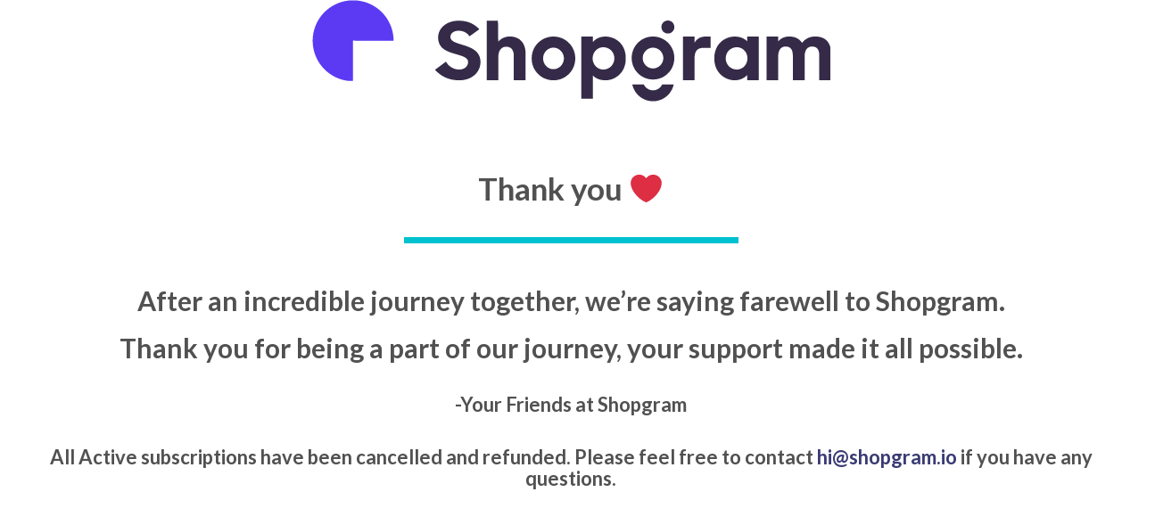

--- FILE ---
content_type: text/html; charset=UTF-8
request_url: https://shopgram.io/
body_size: 6735
content:
<!DOCTYPE html>
<html lang="en-US" prefix="og: https://ogp.me/ns#">
<head>
	<meta charset="UTF-8">
		
<!-- Search Engine Optimization by Rank Math - https://s.rankmath.com/home -->
<title>Farewell to Shopgram - Shopgram</title>
<meta name="description" content="Thank you ❤️ After an incredible journey together, we’re saying farewell to Shopgram. Thank you for being a part of our journey, your support made it all"/>
<meta name="robots" content="follow, index, max-snippet:-1, max-video-preview:-1, max-image-preview:large"/>
<link rel="canonical" href="https://shopgram.io/"/>
<meta property="og:locale" content="en_US"/>
<meta property="og:type" content="website"/>
<meta property="og:title" content="Farewell to Shopgram - Shopgram"/>
<meta property="og:description" content="Thank you ❤️ After an incredible journey together, we’re saying farewell to Shopgram. Thank you for being a part of our journey, your support made it all"/>
<meta property="og:url" content="https://shopgram.io/"/>
<meta property="og:site_name" content="Shopgram"/>
<meta property="og:updated_time" content="2024-03-10T13:21:37+00:00"/>
<meta name="twitter:card" content="summary_large_image"/>
<meta name="twitter:title" content="Farewell to Shopgram - Shopgram"/>
<meta name="twitter:description" content="Thank you ❤️ After an incredible journey together, we’re saying farewell to Shopgram. Thank you for being a part of our journey, your support made it all"/>
<script type="application/ld+json" class="rank-math-schema">{"@context":"https://schema.org","@graph":[{"@type":["Person","Organization"],"@id":"https://shopgram.io/#person","name":"Shopgram"},{"@type":"WebSite","@id":"https://shopgram.io/#website","url":"https://shopgram.io","name":"Shopgram","publisher":{"@id":"https://shopgram.io/#person"},"inLanguage":"en-US","potentialAction":{"@type":"SearchAction","target":"https://shopgram.io/?s={search_term_string}","query-input":"required name=search_term_string"}},{"@type":"Person","@id":"https://shopgram.io/author/ahmadipazhouh/","name":"ahmadipazhouh","url":"https://shopgram.io/author/ahmadipazhouh/","image":{"@type":"ImageObject","@id":"https://secure.gravatar.com/avatar/36f91f33a7a68028ab0d89017e097a44?s=96&amp;d=mm&amp;r=g","url":"https://secure.gravatar.com/avatar/36f91f33a7a68028ab0d89017e097a44?s=96&amp;d=mm&amp;r=g","caption":"ahmadipazhouh","inLanguage":"en-US"}},{"@type":"WebPage","@id":"https://shopgram.io/#webpage","url":"https://shopgram.io/","name":"Farewell to Shopgram - Shopgram","datePublished":"2024-01-18T16:07:06+00:00","dateModified":"2024-03-10T13:21:37+00:00","author":{"@id":"https://shopgram.io/author/ahmadipazhouh/"},"isPartOf":{"@id":"https://shopgram.io/#website"},"inLanguage":"en-US"},{"@type":"Article","headline":"Farewell to Shopgram - Shopgram","datePublished":"2024-01-18T16:07:06+00:00","dateModified":"2024-03-10T13:21:37+00:00","author":{"@type":"Person","name":"ahmadipazhouh"},"publisher":{"@id":"https://shopgram.io/#person"},"description":"Thank you \u2764\ufe0f After an incredible journey together, we\u2019re saying farewell to Shopgram. Thank you for being a part of our journey, your support made it all","name":"Farewell to Shopgram - Shopgram","@id":"https://shopgram.io/#richSnippet","isPartOf":{"@id":"https://shopgram.io/#webpage"},"inLanguage":"en-US","mainEntityOfPage":{"@id":"https://shopgram.io/#webpage"}}]}</script>
<!-- /Rank Math WordPress SEO plugin -->

<link rel='dns-prefetch' href='//fonts.googleapis.com'/>
<link rel='dns-prefetch' href='//s.w.org'/>
<link rel="alternate" type="application/rss+xml" title="Shopgram &raquo; Feed" href="https://shopgram.io/feed/"/>
<link rel="alternate" type="application/rss+xml" title="Shopgram &raquo; Comments Feed" href="https://shopgram.io/comments/feed/"/>
		<script type="text/javascript">window._wpemojiSettings={"baseUrl":"https:\/\/s.w.org\/images\/core\/emoji\/13.0.1\/72x72\/","ext":".png","svgUrl":"https:\/\/s.w.org\/images\/core\/emoji\/13.0.1\/svg\/","svgExt":".svg","source":{"concatemoji":"https:\/\/shopgram.io\/wp-includes\/js\/wp-emoji-release.min.js?ver=5.6.14"}};!function(e,a,t){var n,r,o,i=a.createElement("canvas"),p=i.getContext&&i.getContext("2d");function s(e,t){var a=String.fromCharCode;p.clearRect(0,0,i.width,i.height),p.fillText(a.apply(this,e),0,0);e=i.toDataURL();return p.clearRect(0,0,i.width,i.height),p.fillText(a.apply(this,t),0,0),e===i.toDataURL()}function c(e){var t=a.createElement("script");t.src=e,t.defer=t.type="text/javascript",a.getElementsByTagName("head")[0].appendChild(t)}for(o=Array("flag","emoji"),t.supports={everything:!0,everythingExceptFlag:!0},r=0;r<o.length;r++)t.supports[o[r]]=function(e){if(!p||!p.fillText)return!1;switch(p.textBaseline="top",p.font="600 32px Arial",e){case"flag":return s([127987,65039,8205,9895,65039],[127987,65039,8203,9895,65039])?!1:!s([55356,56826,55356,56819],[55356,56826,8203,55356,56819])&&!s([55356,57332,56128,56423,56128,56418,56128,56421,56128,56430,56128,56423,56128,56447],[55356,57332,8203,56128,56423,8203,56128,56418,8203,56128,56421,8203,56128,56430,8203,56128,56423,8203,56128,56447]);case"emoji":return!s([55357,56424,8205,55356,57212],[55357,56424,8203,55356,57212])}return!1}(o[r]),t.supports.everything=t.supports.everything&&t.supports[o[r]],"flag"!==o[r]&&(t.supports.everythingExceptFlag=t.supports.everythingExceptFlag&&t.supports[o[r]]);t.supports.everythingExceptFlag=t.supports.everythingExceptFlag&&!t.supports.flag,t.DOMReady=!1,t.readyCallback=function(){t.DOMReady=!0},t.supports.everything||(n=function(){t.readyCallback()},a.addEventListener?(a.addEventListener("DOMContentLoaded",n,!1),e.addEventListener("load",n,!1)):(e.attachEvent("onload",n),a.attachEvent("onreadystatechange",function(){"complete"===a.readyState&&t.readyCallback()})),(n=t.source||{}).concatemoji?c(n.concatemoji):n.wpemoji&&n.twemoji&&(c(n.twemoji),c(n.wpemoji)))}(window,document,window._wpemojiSettings);</script>
		<style type="text/css">img.wp-smiley,img.emoji{display:inline!important;border:none!important;box-shadow:none!important;height:1em!important;width:1em!important;margin:0 .07em!important;vertical-align:-.1em!important;background:none!important;padding:0!important}</style>
	<link rel='stylesheet' id='wp-block-library-css' href='https://shopgram.io/wp-includes/css/dist/block-library/style.min.css?ver=5.6.14' type='text/css' media='all'/>
<link rel='stylesheet' id='contact-form-7-css' href='https://shopgram.io/wp-content/plugins/contact-form-7/includes/css/styles.css?ver=5.4.2' type='text/css' media='all'/>
<link rel='stylesheet' id='rs-plugin-settings-css' href='https://shopgram.io/wp-content/plugins/revslider/public/assets/css/rs6.css?ver=6.2.22' type='text/css' media='all'/>
<style id='rs-plugin-settings-inline-css' type='text/css'>#rs-demo-id{}</style>
<link rel='stylesheet' id='802f0c18247a73582b1194f925ebade7-css' href='//fonts.googleapis.com/css?family=Lato:regular' type='text/css' media='all'/>
<link rel='stylesheet' id='0ac18f6c1c6ad2cd981fbdde6da3bcac-css' href='//fonts.googleapis.com/css?family=Lato:700' type='text/css' media='all'/>
<link rel='stylesheet' id='d8a4d63493d4d2f721241a79f1bbb3c6-css' href='//fonts.googleapis.com/css?family=Lato:300' type='text/css' media='all'/>
<link rel='stylesheet' id='js_composer_front-css' href='https://shopgram.io/wp-content/plugins/js_composer/assets/css/js_composer.min.css?ver=6.4.2' type='text/css' media='all'/>
<link rel='stylesheet' id='stratusx_no-kirki-css' href='https://shopgram.io/wp-content/themes/stratusx/style.css' type='text/css' media='all'/>
<style id='stratusx_no-kirki-inline-css' type='text/css'>
#logo img{max-height:100px;width:auto;}.navbar .navbar-nav{margin-top:19px;}.navbar .navbar-toggle{top:19px;}.themo_cart_icon{margin-top:calc(19px + 12px);}.navbar .navbar-nav > li > a, .navbar .navbar-nav > li > a:hover, .navbar .navbar-nav > li.active > a, .navbar .navbar-nav > li.active > a:hover, .navbar .navbar-nav > li.active > a:focus,.banner[data-transparent-header="true"].headhesive--clone .navbar-nav > li > a, .navbar .navbar-nav > li.th-accent{font-family:Lato;font-weight:400;font-size:15px;color:#333333;}.btn-cta-primary,.navbar .navbar-nav>li>a:hover:after,.navbar .navbar-nav>li.active>a:after,.navbar .navbar-nav>li.active>a:hover:after,.navbar .navbar-nav>li.active>a:focus:after,.headhesive--clone .navbar-nav > li > a:hover:after,.banner[data-transparent-header="true"].headhesive--clone .navbar-nav > li > a:hover:after,form input[type=submit],html .woocommerce a.button.alt,html .woocommerce-page a.button.alt,html .woocommerce a.button,html .woocommerce-page a.button,.woocommerce #respond input#submit.alt:hover,.woocommerce a.button.alt:hover,.woocommerce #respond input#submit.alt, .woocommerce button.button.alt, .woocommerce input.button.alt, .woocommerce button.button.alt:hover,.woocommerce input.button.alt:hover,.woocommerce #respond input#submit.disabled,.woocommerce #respond input#submit:disabled,.woocommerce #respond input#submit:disabled[disabled],.woocommerce a.button.disabled,.woocommerce a.button:disabled,.woocommerce a.button:disabled[disabled],.woocommerce button.button.disabled,.woocommerce button.button:disabled,.woocommerce button.button:disabled[disabled],.woocommerce input.button.disabled,.woocommerce input.button:disabled,.woocommerce input.button:disabled[disabled],.woocommerce #respond input#submit.disabled:hover,.woocommerce #respond input#submit:disabled:hover,.woocommerce #respond input#submit:disabled[disabled]:hover,.woocommerce a.button.disabled:hover,.woocommerce a.button:disabled:hover,.woocommerce a.button:disabled[disabled]:hover,.woocommerce button.button.disabled:hover,.woocommerce button.button:disabled:hover,.woocommerce button.button:disabled[disabled]:hover,.woocommerce input.button.disabled:hover,.woocommerce input.button:disabled:hover,.woocommerce input.button:disabled[disabled]:hover,.woocommerce #respond input#submit.alt.disabled,.woocommerce #respond input#submit.alt.disabled:hover,.woocommerce #respond input#submit.alt:disabled,.woocommerce #respond input#submit.alt:disabled:hover,.woocommerce #respond input#submit.alt:disabled[disabled],.woocommerce #respond input#submit.alt:disabled[disabled]:hover,.woocommerce a.button.alt.disabled,.woocommerce a.button.alt.disabled:hover,.woocommerce a.button.alt:disabled,.woocommerce a.button.alt:disabled:hover,.woocommerce a.button.alt:disabled[disabled],.woocommerce a.button.alt:disabled[disabled]:hover,.woocommerce button.button.alt.disabled,.woocommerce button.button.alt.disabled:hover,.woocommerce button.button.alt:disabled,.woocommerce button.button.alt:disabled:hover,.woocommerce button.button.alt:disabled[disabled],.woocommerce button.button.alt:disabled[disabled]:hover,.woocommerce input.button.alt.disabled,.woocommerce input.button.alt.disabled:hover,.woocommerce input.button.alt:disabled,.woocommerce input.button.alt:disabled:hover,.woocommerce input.button.alt:disabled[disabled],.woocommerce input.button.alt:disabled[disabled]:hover,p.demo_store,.woocommerce.widget_price_filter .ui-slider .ui-slider-handle,.th-conversion form input[type=submit],.th-conversion .with_frm_style input[type=submit],.th-pricing-column.th-highlight,.search-submit,.search-submit:hover,.widget .tagcloud a:hover,.footer .tagcloud a:hover,.btn-standard-primary-form form .frm_submit input[type=submit],.btn-standard-primary-form form .frm_submit input[type=submit]:hover,.btn-ghost-primary-form form .frm_submit input[type=submit]:hover,.btn-cta-primary-form form .frm_submit input[type=submit],.btn-cta-primary-form form .frm_submit input[type=submit]:hover,.th-widget-area form input[type=submit],.th-widget-area .with_frm_style .frm_submit input[type=submit],.elementor-widget-themo-header.elementor-view-stacked .th-header-wrap .elementor-icon,.elementor-widget-themo-service-block.elementor-view-stacked .th-service-block-w .elementor-icon{background-color:#045089;}a,.accent,.navbar .navbar-nav .dropdown-menu li.active a,.navbar .navbar-nav .dropdown-menu li a:hover,.navbar .navbar-nav .dropdown-menu li.active a:hover,.page-title h1,.inner-container>h1.entry-title,.woocommerce ul.products li.product .price,.woocommerce ul.products li.product .price del,.woocommerce .single-product .product .price,.woocommerce.single-product .product .price,.woocommerce .single-product .product .price ins,.woocommerce.single-product .product .price ins,.a2c-ghost.woocommerce a.button,.th-cta .th-cta-text span,.elementor-widget-themo-info-card .th-info-card-wrap .elementor-icon-box-title,.map-info h3,.th-pkg-content h3,.th-pricing-cost,#main-flex-slider .slides h1,.th-team-member-social a i:hover,.elementor-widget-toggle .elementor-toggle .elementor-toggle-title,.elementor-widget-toggle .elementor-toggle .elementor-toggle-title.active,.elementor-widget-toggle .elementor-toggle .elementor-toggle-icon,.elementor-widget-themo-header .th-header-wrap .elementor-icon,.elementor-widget-themo-header.elementor-view-default .th-header-wrap .elementor-icon,.elementor-widget-themo-service-block .th-service-block-w .elementor-icon,.elementor-widget-themo-service-block.elementor-view-default .th-service-block-w .elementor-icon,.elementor-widget-themo-header.elementor-view-framed .th-header-wrap .elementor-icon,.elementor-widget-themo-service-block.elementor-view-framed .th-service-block-w .elementor-icon{color:#045089;}.btn-standard-primary,.btn-ghost-primary:hover,.pager li>a:hover,.pager li>span:hover,.a2c-ghost.woocommerce a.button:hover{background-color:#045089;}.btn-standard-primary,.btn-ghost-primary:hover,.pager li>a:hover,.pager li>span:hover,.a2c-ghost.woocommerce a.button:hover,.btn-standard-primary-form form .frm_submit input[type=submit],.btn-standard-primary-form form .frm_submit input[type=submit]:hover,.btn-ghost-primary-form form .frm_submit input[type=submit]:hover,.btn-ghost-primary-form form .frm_submit input[type=submit]{border-color:#045089;}.btn-ghost-primary,.btn-ghost-primary:focus,.th-portfolio-filters a.current,.a2c-ghost.woocommerce a.button,.btn-ghost-primary-form form .frm_submit input[type=submit]{color:#045089;}.btn-ghost-primary,.th-portfolio-filters a.current,.a2c-ghost.woocommerce a.button,.elementor-widget-themo-header.elementor-view-framed .th-header-wrap .elementor-icon,.elementor-widget-themo-service-block.elementor-view-framed .th-service-block-w .elementor-icon{border-color:#045089;}form select:focus,form textarea:focus,form input:focus,.th-widget-area .widget select:focus,.search-form input:focus{border-color:#045089!important;}.btn-cta-accent,.a2c-cta.woocommerce a.button,.a2c-cta.woocommerce a.button:hover,.btn-standard-accent-form form .frm_submit input[type=submit],.btn-standard-accent-form form .frm_submit input[type=submit]:hover,.btn-ghost-accent-form form .frm_submit input[type=submit]:hover,.btn-cta-accent-form form .frm_submit input[type=submit],.btn-cta-accent-form form .frm_submit input[type=submit]:hover{background-color:#f96d64;}body #booked-profile-page input[type=submit].button-primary,body table.booked-calendar input[type=submit].button-primary,body .booked-modal input[type=submit].button-primary,body table.booked-calendar .booked-appt-list .timeslot .timeslot-people button,body #booked-profile-page .booked-profile-appt-list .appt-block.approved .status-block{background:#f96d64!important;}body #booked-profile-page input[type=submit].button-primary,body table.booked-calendar input[type=submit].button-primary,body .booked-modal input[type=submit].button-primary,body table.booked-calendar .booked-appt-list .timeslot .timeslot-people button,.btn-standard-accent-form form .frm_submit input[type=submit],.btn-standard-accent-form form .frm_submit input[type=submit]:hover,.btn-ghost-accent-form form .frm_submit input[type=submit]:hover,.btn-ghost-accent-form form .frm_submit input[type=submit]{border-color:#f96d64!important;}.btn-standard-accent,.btn-ghost-accent:hover{background-color:#f96d64;border-color:#f96d64;}.btn-ghost-accent,.btn-ghost-accent:focus,.btn-ghost-accent-form form .frm_submit input[type=submit]{color:#f96d64;}.btn-ghost-accent{border-color:#f96d64;}.h1,.h2,.h3,.h4,.h5,.h6,h1,h2,h3,h4,h5,h6{font-family:Lato;font-weight:400;}body,p,li{font-family:Lato;font-weight:400;font-size:16px;line-height:1.65;color:#333333;}.simple-conversion form input[type=submit],.simple-conversion .with_frm_style input[type=submit],.search-form input{border-radius:5px!important;}.nav-tabs > li > a{border-radius:5px 5px 0 0;}.btn, .btn-cta, .btn-sm,.btn-group-sm > .btn, .btn-group-xs > .btn, .pager li > a,.pager li > span, .form-control, #respond input[type=submit], body .booked-modal button, .woocommerce #respond input#submit, .woocommerce a.button, .woocommerce button.button, .woocommerce input.button, .woocommerce div.product form.cart .button, .search-form input, .search-submit, .navbar .th-accent, .headhesive--clone.banner[data-transparent-header='true'] .th-accent{border-radius:5px;}form input[type=submit],.with_frm_style .frm_submit input[type=submit],.with_frm_style .frm_submit input[type=button],.frm_form_submit_style, .with_frm_style.frm_login_form input[type=submit], .widget input[type=submit],.widget .frm_style_formidable-style.with_frm_style input[type=submit], .th-port-btn, body #booked-profile-page input[type=submit], body #booked-profile-page button, body table.booked-calendar input[type=submit], body table.booked-calendar button, body .booked-modal input[type=submit], body .booked-modal button,.th-widget-area form input[type=submit],.th-widget-area .with_frm_style .frm_submit input[type=submit],.th-widget-area .widget .frm_style_formidable-style.with_frm_style input[type=submit]{border-radius:5px;}body{background-color:#FFF;background-image:url("");background-attachment:fixed;background-size:cover;}
</style>
<link rel='stylesheet' id='roots_app-css' href='https://shopgram.io/wp-content/themes/stratusx/assets/css/app.css?ver=1' type='text/css' media='all'/>
<script type='text/javascript' src='https://shopgram.io/wp-includes/js/jquery/jquery.min.js?ver=3.5.1' id='jquery-core-js'></script>
<script type='text/javascript' src='https://shopgram.io/wp-includes/js/jquery/jquery-migrate.min.js?ver=3.3.2' id='jquery-migrate-js'></script>
<script type='text/javascript' src='https://shopgram.io/wp-content/plugins/revslider/public/assets/js/rbtools.min.js?ver=6.2.22' id='tp-tools-js'></script>
<script type='text/javascript' src='https://shopgram.io/wp-content/plugins/revslider/public/assets/js/rs6.min.js?ver=6.2.22' id='revmin-js'></script>
<link rel="https://api.w.org/" href="https://shopgram.io/wp-json/"/><link rel="alternate" type="application/json" href="https://shopgram.io/wp-json/wp/v2/pages/15"/><link rel="EditURI" type="application/rsd+xml" title="RSD" href="https://shopgram.io/xmlrpc.php?rsd"/>
<link rel="wlwmanifest" type="application/wlwmanifest+xml" href="https://shopgram.io/wp-includes/wlwmanifest.xml"/> 
<meta name="generator" content="WordPress 5.6.14"/>
<link rel='shortlink' href='https://shopgram.io/'/>
<link rel="alternate" type="application/json+oembed" href="https://shopgram.io/wp-json/oembed/1.0/embed?url=https%3A%2F%2Fshopgram.io%2F"/>
<link rel="alternate" type="text/xml+oembed" href="https://shopgram.io/wp-json/oembed/1.0/embed?url=https%3A%2F%2Fshopgram.io%2F&#038;format=xml"/>
<!--[if lt IE 9]>
<script src="https://shopgram.io/wp-content/themes/stratusx/assets/js/vendor/html5shiv.min.js"></script>
<script src="https://shopgram.io/wp-content/themes/stratusx/assets/js/vendor/respond.min.js"></script>
<![endif]-->
<meta name="generator" content="Powered by WPBakery Page Builder - drag and drop page builder for WordPress."/>
<meta name="generator" content="Powered by Slider Revolution 6.2.22 - responsive, Mobile-Friendly Slider Plugin for WordPress with comfortable drag and drop interface."/>
<link rel="icon" href="https://shopgram.io/wp-content/uploads/sites/13/2024/01/cropped-Logo-32x32.png" sizes="32x32"/>
<link rel="icon" href="https://shopgram.io/wp-content/uploads/sites/13/2024/01/cropped-Logo-192x192.png" sizes="192x192"/>
<link rel="apple-touch-icon" href="https://shopgram.io/wp-content/uploads/sites/13/2024/01/cropped-Logo-180x180.png"/>
<meta name="msapplication-TileImage" content="https://shopgram.io/wp-content/uploads/sites/13/2024/01/cropped-Logo-270x270.png"/>
<script type="text/javascript">function setREVStartSize(e){window.RSIW=window.RSIW===undefined?window.innerWidth:window.RSIW;window.RSIH=window.RSIH===undefined?window.innerHeight:window.RSIH;try{var pw=document.getElementById(e.c).parentNode.offsetWidth,newh;pw=pw===0||isNaN(pw)?window.RSIW:pw;e.tabw=e.tabw===undefined?0:parseInt(e.tabw);e.thumbw=e.thumbw===undefined?0:parseInt(e.thumbw);e.tabh=e.tabh===undefined?0:parseInt(e.tabh);e.thumbh=e.thumbh===undefined?0:parseInt(e.thumbh);e.tabhide=e.tabhide===undefined?0:parseInt(e.tabhide);e.thumbhide=e.thumbhide===undefined?0:parseInt(e.thumbhide);e.mh=e.mh===undefined||e.mh==""||e.mh==="auto"?0:parseInt(e.mh,0);if(e.layout==="fullscreen"||e.l==="fullscreen")newh=Math.max(e.mh,window.RSIH);else{e.gw=Array.isArray(e.gw)?e.gw:[e.gw];for(var i in e.rl)if(e.gw[i]===undefined||e.gw[i]===0)e.gw[i]=e.gw[i-1];e.gh=e.el===undefined||e.el===""||(Array.isArray(e.el)&&e.el.length==0)?e.gh:e.el;e.gh=Array.isArray(e.gh)?e.gh:[e.gh];for(var i in e.rl)if(e.gh[i]===undefined||e.gh[i]===0)e.gh[i]=e.gh[i-1];var nl=new Array(e.rl.length),ix=0,sl;e.tabw=e.tabhide>=pw?0:e.tabw;e.thumbw=e.thumbhide>=pw?0:e.thumbw;e.tabh=e.tabhide>=pw?0:e.tabh;e.thumbh=e.thumbhide>=pw?0:e.thumbh;for(var i in e.rl)nl[i]=e.rl[i]<window.RSIW?0:e.rl[i];sl=nl[0];for(var i in nl)if(sl>nl[i]&&nl[i]>0){sl=nl[i];ix=i;}var m=pw>(e.gw[ix]+e.tabw+e.thumbw)?1:(pw-(e.tabw+e.thumbw))/(e.gw[ix]);newh=(e.gh[ix]*m)+(e.tabh+e.thumbh);}if(window.rs_init_css===undefined)window.rs_init_css=document.head.appendChild(document.createElement("style"));document.getElementById(e.c).height=newh+"px";window.rs_init_css.innerHTML+="#"+e.c+"_wrapper { height: "+newh+"px }";}catch(e){console.log("Failure at Presize of Slider:"+e)}};</script>
<noscript><style>.wpb_animate_when_almost_visible{opacity:1}</style></noscript>	<meta name="viewport" content="width=device-width, initial-scale=1.0, viewport-fit=cover"/></head>
<body class="home page-template page-template-elementor_canvas page page-id-15 wpb-js-composer js-comp-ver-6.4.2 vc_non_responsive elementor-default elementor-template-canvas elementor-kit-12">
	<div class="vc_row wpb_row vc_row-fluid"><div class="wpb_column vc_column_container vc_col-sm-12"><div class="vc_column-inner"><div class="wpb_wrapper">
	<div class="wpb_single_image wpb_content_element vc_align_center">
		
		<figure class="wpb_wrapper vc_figure">
			<div class="vc_single_image-wrapper   vc_box_border_grey"><img width="581" height="136" src="https://shopgram.io/wp-content/uploads/sites/13/2024/01/Logo.png" class="vc_single_image-img attachment-full" alt="" loading="lazy" srcset="https://shopgram.io/wp-content/uploads/sites/13/2024/01/Logo.png 581w, https://shopgram.io/wp-content/uploads/sites/13/2024/01/Logo-300x70.png 300w, https://shopgram.io/wp-content/uploads/sites/13/2024/01/Logo-427x100.png 427w, https://shopgram.io/wp-content/uploads/sites/13/2024/01/Logo-342x80.png 342w, https://shopgram.io/wp-content/uploads/sites/13/2024/01/Logo-394x92.png 394w" sizes="(max-width: 581px) 100vw, 581px"/></div>
		</figure>
	</div>
</div></div></div></div><div class="vc_row wpb_row vc_row-fluid"><div class="wpb_column vc_column_container vc_col-sm-12"><div class="vc_column-inner"><div class="wpb_wrapper"></div></div></div></div><div class="vc_row wpb_row vc_row-fluid"><div class="wpb_column vc_column_container vc_col-sm-12"><div class="vc_column-inner"><div class="wpb_wrapper">
	<div class="wpb_text_column wpb_content_element ">
		<div class="wpb_wrapper">
			<h2 class="chakra-text css-157wn8n" style="text-align: center"><strong>Thank you ❤️</strong></h2>
<h2 class="css-mojrpd" style="text-align: center"></h2>

		</div>
	</div>
<div class="vc_separator wpb_content_element vc_separator_align_center vc_sep_width_30 vc_sep_border_width_7 vc_sep_pos_align_center vc_separator_no_text vc_sep_color_turquoise"><span class="vc_sep_holder vc_sep_holder_l"><span class="vc_sep_line"></span></span><span class="vc_sep_holder vc_sep_holder_r"><span class="vc_sep_line"></span></span>
</div></div></div></div></div><div class="vc_row wpb_row vc_row-fluid"><div class="wpb_column vc_column_container vc_col-sm-12"><div class="vc_column-inner"><div class="wpb_wrapper">
	<div class="wpb_text_column wpb_content_element ">
		<div class="wpb_wrapper">
			<h3 style="text-align: center">After an incredible journey together, we’re saying farewell to Shopgram.</h3>
<h3 class="chakra-text css-rltemf" style="text-align: center">Thank you for being a part of our journey, your support made it all possible.</h3>

		</div>
	</div>

	<div class="wpb_text_column wpb_content_element ">
		<div class="wpb_wrapper">
			<h5 style="text-align: center">-Your Friends at Shopgram</h5>

		</div>
	</div>

	<div class="wpb_text_column wpb_content_element ">
		<div class="wpb_wrapper">
			<h5 style="text-align: center;">All Active subscriptions have been cancelled and refunded. Please feel free to contact <a href="/cdn-cgi/l/email-protection#91f9f8d1e2f9fee1f6e3f0fcbff8fe"><span class="__cf_email__" data-cfemail="492120093a2126392e3b2824672026">[email&#160;protected]</span></a> if you have any questions.</h5>

		</div>
	</div>
</div></div></div></div>
<script data-cfasync="false" src="/cdn-cgi/scripts/5c5dd728/cloudflare-static/email-decode.min.js"></script><script type='text/javascript' src='https://shopgram.io/wp-includes/js/dist/vendor/wp-polyfill.min.js?ver=7.4.4' id='wp-polyfill-js'></script>
<script type='text/javascript' id='wp-polyfill-js-after'>('fetch'in window)||document.write('<script src="https://shopgram.io/wp-includes/js/dist/vendor/wp-polyfill-fetch.min.js?ver=3.0.0"></scr'+'ipt>');(document.contains)||document.write('<script src="https://shopgram.io/wp-includes/js/dist/vendor/wp-polyfill-node-contains.min.js?ver=3.42.0"></scr'+'ipt>');(window.DOMRect)||document.write('<script src="https://shopgram.io/wp-includes/js/dist/vendor/wp-polyfill-dom-rect.min.js?ver=3.42.0"></scr'+'ipt>');(window.URL&&window.URL.prototype&&window.URLSearchParams)||document.write('<script src="https://shopgram.io/wp-includes/js/dist/vendor/wp-polyfill-url.min.js?ver=3.6.4"></scr'+'ipt>');(window.FormData&&window.FormData.prototype.keys)||document.write('<script src="https://shopgram.io/wp-includes/js/dist/vendor/wp-polyfill-formdata.min.js?ver=3.0.12"></scr'+'ipt>');(Element.prototype.matches&&Element.prototype.closest)||document.write('<script src="https://shopgram.io/wp-includes/js/dist/vendor/wp-polyfill-element-closest.min.js?ver=2.0.2"></scr'+'ipt>');</script>
<script type='text/javascript' id='contact-form-7-js-extra'>//<![CDATA[
var wpcf7={"api":{"root":"https:\/\/shopgram.io\/wp-json\/","namespace":"contact-form-7\/v1"}};
//]]></script>
<script type='text/javascript' src='https://shopgram.io/wp-content/plugins/contact-form-7/includes/js/index.js?ver=5.4.2' id='contact-form-7-js'></script>
<script type='text/javascript' src='https://shopgram.io/wp-content/themes/stratusx/assets/js/vendor/vendor_footer.js?ver=1.2' id='t_vendor_footer-js'></script>
<script type='text/javascript' src='https://shopgram.io/wp-content/themes/stratusx/assets/js/main.js?ver=1.3' id='roots_main-js'></script>
<script type='text/javascript' src='https://shopgram.io/wp-includes/js/wp-embed.min.js?ver=5.6.14' id='wp-embed-js'></script>
<script type='text/javascript' src='https://shopgram.io/wp-content/plugins/js_composer/assets/js/dist/js_composer_front.min.js?ver=6.4.2' id='wpb_composer_front_js-js'></script>
	<script defer src="https://static.cloudflareinsights.com/beacon.min.js/vcd15cbe7772f49c399c6a5babf22c1241717689176015" integrity="sha512-ZpsOmlRQV6y907TI0dKBHq9Md29nnaEIPlkf84rnaERnq6zvWvPUqr2ft8M1aS28oN72PdrCzSjY4U6VaAw1EQ==" data-cf-beacon='{"version":"2024.11.0","token":"dd36a73242f046acaa0d97ba710da7d3","r":1,"server_timing":{"name":{"cfCacheStatus":true,"cfEdge":true,"cfExtPri":true,"cfL4":true,"cfOrigin":true,"cfSpeedBrain":true},"location_startswith":null}}' crossorigin="anonymous"></script>
</body>
</html>


--- FILE ---
content_type: text/css
request_url: https://shopgram.io/wp-content/themes/stratusx/style.css
body_size: -50
content:
/*
Theme Name:         Stratus
Theme URI:          http://themovation.com/stratus
Author:             Themovation
Author URI:         http://themovation.com
Description:        Stratus is a premium WordPress theme designed for Startups and Tech Companies.
Version:            4.2.1
Tags: 				two-columns, three-columns, left-sidebar, right-sidebar, fixed-layout, responsive-layout, custom-background, custom-header, custom-menu, editor-style, featured-images, flexible-header, full-width-template, microformats, post-formats, rtl-language-support, sticky-post, theme-options, translation-ready, accessibility-ready
License:            Regular License
License URI:        http://themeforest.net/licenses/regular
Text Domain:        stratus
Domain Path:        /languages/
*/
